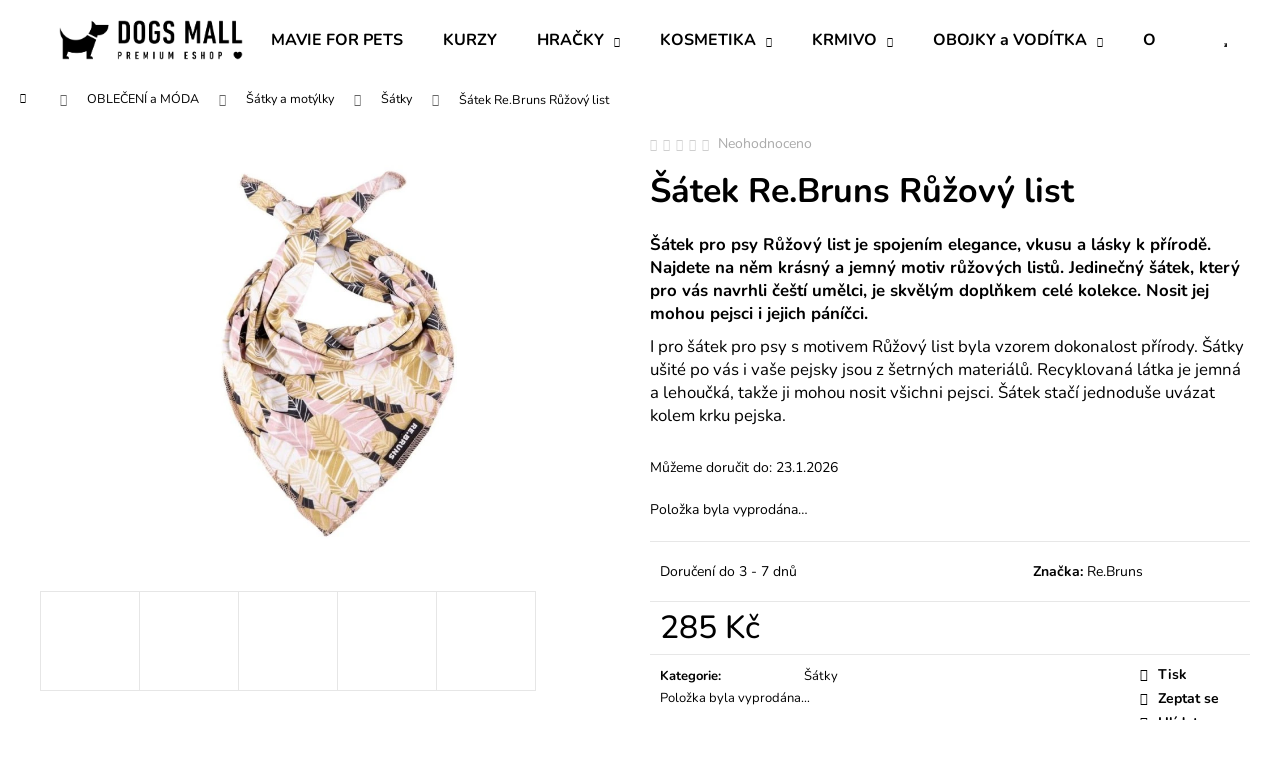

--- FILE ---
content_type: text/html; charset=utf-8
request_url: https://www.dogsmall.cz/satek-re-bruns-ruzovy-list/
body_size: 25509
content:
<!doctype html><html lang="cs" dir="ltr" class="header-background-dark external-fonts-loaded"><head><meta charset="utf-8" /><meta name="viewport" content="width=device-width,initial-scale=1" /><title>Šátek Re.Bruns Růžový list - Dogs Mall</title><link rel="preconnect" href="https://cdn.myshoptet.com" /><link rel="dns-prefetch" href="https://cdn.myshoptet.com" /><link rel="preload" href="https://cdn.myshoptet.com/prj/dist/master/cms/libs/jquery/jquery-1.11.3.min.js" as="script" /><link href="https://cdn.myshoptet.com/prj/dist/master/cms/templates/frontend_templates/shared/css/font-face/nunito.css" rel="stylesheet"><link href="https://cdn.myshoptet.com/prj/dist/master/shop/dist/font-shoptet-12.css.d637f40c301981789c16.css" rel="stylesheet"><script>
dataLayer = [];
dataLayer.push({'shoptet' : {
    "pageId": 998,
    "pageType": "productDetail",
    "currency": "CZK",
    "currencyInfo": {
        "decimalSeparator": ",",
        "exchangeRate": 1,
        "priceDecimalPlaces": 2,
        "symbol": "K\u010d",
        "symbolLeft": 0,
        "thousandSeparator": " "
    },
    "language": "cs",
    "projectId": 394043,
    "product": {
        "id": 932,
        "guid": "e981dd78-d535-11eb-ae33-ecf4bbd76e50",
        "hasVariants": false,
        "codes": [
            {
                "code": 932
            }
        ],
        "code": "932",
        "name": "\u0160\u00e1tek Re.Bruns R\u016f\u017eov\u00fd list",
        "appendix": "",
        "weight": 0,
        "manufacturer": "Re.Bruns",
        "manufacturerGuid": "1EF5333B39E860F6BCC6DA0BA3DED3EE",
        "currentCategory": "OBLE\u010cEN\u00cd a M\u00d3DA | \u0160\u00e1tky a mot\u00fdlky | \u0160\u00e1tky",
        "currentCategoryGuid": "2f0e3b5f-d57f-11eb-ac23-ac1f6b0076ec",
        "defaultCategory": "OBLE\u010cEN\u00cd a M\u00d3DA | \u0160\u00e1tky a mot\u00fdlky | \u0160\u00e1tky",
        "defaultCategoryGuid": "2f0e3b5f-d57f-11eb-ac23-ac1f6b0076ec",
        "currency": "CZK",
        "priceWithVat": 285
    },
    "stocks": [
        {
            "id": 1,
            "title": "Dogs Club",
            "isDeliveryPoint": 1,
            "visibleOnEshop": 1
        },
        {
            "id": "ext",
            "title": "Sklad",
            "isDeliveryPoint": 0,
            "visibleOnEshop": 1
        }
    ],
    "cartInfo": {
        "id": null,
        "freeShipping": false,
        "freeShippingFrom": 1900,
        "leftToFreeGift": {
            "formattedPrice": "0 K\u010d",
            "priceLeft": 0
        },
        "freeGift": false,
        "leftToFreeShipping": {
            "priceLeft": 1900,
            "dependOnRegion": 0,
            "formattedPrice": "1 900 K\u010d"
        },
        "discountCoupon": [],
        "getNoBillingShippingPrice": {
            "withoutVat": 0,
            "vat": 0,
            "withVat": 0
        },
        "cartItems": [],
        "taxMode": "ORDINARY"
    },
    "cart": [],
    "customer": {
        "priceRatio": 1,
        "priceListId": 1,
        "groupId": null,
        "registered": false,
        "mainAccount": false
    }
}});
</script>
<meta property="og:type" content="website"><meta property="og:site_name" content="dogsmall.cz"><meta property="og:url" content="https://www.dogsmall.cz/satek-re-bruns-ruzovy-list/"><meta property="og:title" content="Šátek Re.Bruns Růžový list - Dogs Mall"><meta name="author" content="Dogs Mall"><meta name="web_author" content="Shoptet.cz"><meta name="dcterms.rightsHolder" content="www.dogsmall.cz"><meta name="robots" content="index,follow"><meta property="og:image" content="https://cdn.myshoptet.com/usr/www.dogsmall.cz/user/shop/big/932-1_satek-re-bruns-ruzovy-list.jpg?60d4fe58"><meta property="og:description" content="Šátek Re.Bruns Růžový list. 



Šátek pro psy Růžový list je spojením elegance, vkusu a lásky k přírodě. Najdete na něm krásný a jemný motiv růžových listů. Jedinečný šátek, který pro vás navrhli čeští umělci, je skvělým doplňkem celé kolekce. Nosit jej mohou pejsci i jejich páníčci.
I pro šátek pro psy s motivem…"><meta name="description" content="Šátek Re.Bruns Růžový list. 



Šátek pro psy Růžový list je spojením elegance, vkusu a lásky k přírodě. Najdete na něm krásný a jemný motiv růžových listů. Jedinečný šátek, který pro vás navrhli čeští umělci, je skvělým doplňkem celé kolekce. Nosit jej mohou pejsci i jejich páníčci.
I pro šátek pro psy s motivem…"><meta name="google-site-verification" content='<meta name="google-site-verification" content="k-CbN3EEWyvo3XcXfS1rF_Ofqof-WwJA_oaIjbJBotQ" />'><meta property="product:price:amount" content="285"><meta property="product:price:currency" content="CZK"><style>:root {--color-primary: #000000;--color-primary-h: 0;--color-primary-s: 0%;--color-primary-l: 0%;--color-primary-hover: #656565;--color-primary-hover-h: 0;--color-primary-hover-s: 0%;--color-primary-hover-l: 40%;--color-secondary: #343434;--color-secondary-h: 0;--color-secondary-s: 0%;--color-secondary-l: 20%;--color-secondary-hover: #343434;--color-secondary-hover-h: 0;--color-secondary-hover-s: 0%;--color-secondary-hover-l: 20%;--color-tertiary: #E2E2E2;--color-tertiary-h: 0;--color-tertiary-s: 0%;--color-tertiary-l: 89%;--color-tertiary-hover: #E2E2E2;--color-tertiary-hover-h: 0;--color-tertiary-hover-s: 0%;--color-tertiary-hover-l: 89%;--color-header-background: #000000;--template-font: "Nunito";--template-headings-font: "Nunito";--header-background-url: url("[data-uri]");--cookies-notice-background: #1A1937;--cookies-notice-color: #F8FAFB;--cookies-notice-button-hover: #f5f5f5;--cookies-notice-link-hover: #27263f;--templates-update-management-preview-mode-content: "Náhled aktualizací šablony je aktivní pro váš prohlížeč."}</style>
    
    <link href="https://cdn.myshoptet.com/prj/dist/master/shop/dist/main-12.less.cbeb3006c3de8c1b385d.css" rel="stylesheet" />
        
    <script>var shoptet = shoptet || {};</script>
    <script src="https://cdn.myshoptet.com/prj/dist/master/shop/dist/main-3g-header.js.05f199e7fd2450312de2.js"></script>
<!-- User include --><!-- project html code header -->
<!-- Google Tag Manager -->
<script>(function(w,d,s,l,i){w[l]=w[l]||[];w[l].push({'gtm.start':
new Date().getTime(),event:'gtm.js'});var f=d.getElementsByTagName(s)[0],
j=d.createElement(s),dl=l!='dataLayer'?'&l='+l:'';j.async=true;j.src=
'https://www.googletagmanager.com/gtm.js?id='+i+dl;f.parentNode.insertBefore(j,f);
})(window,document,'script','dataLayer','GTM-WHM2P4M');</script>
<!-- End Google Tag Manager -->
<meta name="google-site-verification" content="lb54Y_J2qXohI6wESafEerosPMqvynuNbYn8ugD3MOo" />

<meta name="google-site-verification" content="k-CbN3EEWyvo3XcXfS1rF_Ofqof-WwJA_oaIjbJBotQ" />

<style>
@media (min-width: 992px) {
    .navigation-in { background-color: white; }

    .navigation-in>ul>li>a,
    .navigation-in>ul>li>a:active,
    .navigation-in>ul>li>a:hover {
        color: #000000 !important;
        background-color: white !important;
        }

    #header {
        color: #000000;
        border-color: #ffffff;
        background-color: #ffffff;
        }

    .navigation-buttons a[data-target="search"],
    .navigation-buttons a[data-target="search"]:hover {
        color: #000000 !important;
        background-color: white;
        }

    .navigation-buttons a[data-target="login"],
    .navigation-buttons a[data-target="login"]:hover {
        color: #000000 !important;
        background-color: white;
        }

    .navigation-buttons a[data-target="cart"] {
        color: #000000 !important;
        background-color: transparent;
        }

    .navigation-in ul.menu-level-2 a { color: #000000 !important; }

    .navigation-in ul.menu-level-2 li {
        color: #000000 !important;
        background: white !important;
        border-top-color: white !important;
        border: 1px solid white !important;
        }

     .navigation-in ul.menu-level-2 {
        color: #000000 !important;
        background-color: black !important;
        }

    .site-name {
        color: #000000 !important;
        background-color: white !important;
        }

    .motto {
        color: #000000 !important;
        background-color: white !important;
        }

    .text-logo {
        color: #000000 !important;
        background-color: white !important;
        }
    }

@media (min-width: 992px) {
    .menu-helper>span {
        border-color: #e6e6e6;
        color: #000;
        background-color: transparent;
        }
    .menu-helper>ul { background-color: white !important; }
    .menu-helper > ul > li a { color: #000000 !important; }
    }

@media (max-width: 991px) {
    #header .site-name a {
        color: #000000;
        }

    .navigation-buttons a[data-target="navigation"] {
        color: #000000;
        background-color: #ffffff;
        }

    #header {
        border-color: #e6e6e6;
        color: #fff;
        background-color: #ffffff;
        background-image: none;
        }

    .navigation-buttons a[data-target="search"] {
        color: #000000;
        background-color: #ffffff;
        }

    .navigation-buttons a[data-target="login"] {
        color: #000000;
        background-color: #ffffff;
        }

    .navigation-buttons a[data-target="cart"] {
        color: #000000;
        background-color: transparent;
        }
    }

.navigation-in ul li:hover,
.menu-helper ul li:hover,
.navigation-in ul li,
.menu-helper ul li { background: white !important; }

.container.footer-newsletter {
display: none;
}
</style>
<!-- /User include --><link rel="shortcut icon" href="/favicon.ico" type="image/x-icon" /><link rel="canonical" href="https://www.dogsmall.cz/satek-re-bruns-ruzovy-list/" />    <!-- Global site tag (gtag.js) - Google Analytics -->
    <script async src="https://www.googletagmanager.com/gtag/js?id=UA-187656646-2"></script>
    <script>
        
        window.dataLayer = window.dataLayer || [];
        function gtag(){dataLayer.push(arguments);}
        

        
        gtag('js', new Date());

                gtag('config', 'UA-187656646-2', { 'groups': "UA" });
        
        
                gtag('config', 'AW-441420321');
        
        
        
        
        
        
                gtag('set', 'currency', 'CZK');

        gtag('event', 'view_item', {
            "send_to": "UA",
            "items": [
                {
                    "id": "932",
                    "name": "\u0160\u00e1tek Re.Bruns R\u016f\u017eov\u00fd list",
                    "category": "OBLE\u010cEN\u00cd a M\u00d3DA \/ \u0160\u00e1tky a mot\u00fdlky \/ \u0160\u00e1tky",
                                        "brand": "Re.Bruns",
                                                            "price": 235.54
                }
            ]
        });
        
        
        
        
        
        
        
        
        
        
        
        
        document.addEventListener('DOMContentLoaded', function() {
            if (typeof shoptet.tracking !== 'undefined') {
                for (var id in shoptet.tracking.bannersList) {
                    gtag('event', 'view_promotion', {
                        "send_to": "UA",
                        "promotions": [
                            {
                                "id": shoptet.tracking.bannersList[id].id,
                                "name": shoptet.tracking.bannersList[id].name,
                                "position": shoptet.tracking.bannersList[id].position
                            }
                        ]
                    });
                }
            }

            shoptet.consent.onAccept(function(agreements) {
                if (agreements.length !== 0) {
                    console.debug('gtag consent accept');
                    var gtagConsentPayload =  {
                        'ad_storage': agreements.includes(shoptet.config.cookiesConsentOptPersonalisation)
                            ? 'granted' : 'denied',
                        'analytics_storage': agreements.includes(shoptet.config.cookiesConsentOptAnalytics)
                            ? 'granted' : 'denied',
                                                                                                'ad_user_data': agreements.includes(shoptet.config.cookiesConsentOptPersonalisation)
                            ? 'granted' : 'denied',
                        'ad_personalization': agreements.includes(shoptet.config.cookiesConsentOptPersonalisation)
                            ? 'granted' : 'denied',
                        };
                    console.debug('update consent data', gtagConsentPayload);
                    gtag('consent', 'update', gtagConsentPayload);
                    dataLayer.push(
                        { 'event': 'update_consent' }
                    );
                }
            });
        });
    </script>
<script>
    (function(t, r, a, c, k, i, n, g) { t['ROIDataObject'] = k;
    t[k]=t[k]||function(){ (t[k].q=t[k].q||[]).push(arguments) },t[k].c=i;n=r.createElement(a),
    g=r.getElementsByTagName(a)[0];n.async=1;n.src=c;g.parentNode.insertBefore(n,g)
    })(window, document, 'script', '//www.heureka.cz/ocm/sdk.js?source=shoptet&version=2&page=product_detail', 'heureka', 'cz');

    heureka('set_user_consent', 1);
</script>
</head><body class="desktop id-998 in-satky template-12 type-product type-detail one-column-body columns-3 ums_forms_redesign--off ums_a11y_category_page--on ums_discussion_rating_forms--off ums_flags_display_unification--on ums_a11y_login--on mobile-header-version-0"><noscript>
    <style>
        #header {
            padding-top: 0;
            position: relative !important;
            top: 0;
        }
        .header-navigation {
            position: relative !important;
        }
        .overall-wrapper {
            margin: 0 !important;
        }
        body:not(.ready) {
            visibility: visible !important;
        }
    </style>
    <div class="no-javascript">
        <div class="no-javascript__title">Musíte změnit nastavení vašeho prohlížeče</div>
        <div class="no-javascript__text">Podívejte se na: <a href="https://www.google.com/support/bin/answer.py?answer=23852">Jak povolit JavaScript ve vašem prohlížeči</a>.</div>
        <div class="no-javascript__text">Pokud používáte software na blokování reklam, může být nutné povolit JavaScript z této stránky.</div>
        <div class="no-javascript__text">Děkujeme.</div>
    </div>
</noscript>

        <div id="fb-root"></div>
        <script>
            window.fbAsyncInit = function() {
                FB.init({
//                    appId            : 'your-app-id',
                    autoLogAppEvents : true,
                    xfbml            : true,
                    version          : 'v19.0'
                });
            };
        </script>
        <script async defer crossorigin="anonymous" src="https://connect.facebook.net/cs_CZ/sdk.js"></script><a href="#content" class="skip-link sr-only">Přejít na obsah</a><div class="overall-wrapper">
    <div class="user-action">
                        <dialog id="login" class="dialog dialog--modal dialog--fullscreen js-dialog--modal" aria-labelledby="loginHeading">
        <div class="dialog__close dialog__close--arrow">
                        <button type="button" class="btn toggle-window-arr" data-dialog-close data-testid="backToShop">Zpět <span>do obchodu</span></button>
            </div>
        <div class="dialog__wrapper">
            <div class="dialog__content dialog__content--form">
                <div class="dialog__header">
                    <h2 id="loginHeading" class="dialog__heading dialog__heading--login">Přihlášení k vašemu účtu</h2>
                </div>
                <div id="customerLogin" class="dialog__body">
                    <form action="/action/Customer/Login/" method="post" id="formLoginIncluded" class="csrf-enabled formLogin" data-testid="formLogin"><input type="hidden" name="referer" value="" /><div class="form-group"><div class="input-wrapper email js-validated-element-wrapper no-label"><input type="email" name="email" class="form-control" autofocus placeholder="E-mailová adresa (např. jan@novak.cz)" data-testid="inputEmail" autocomplete="email" required /></div></div><div class="form-group"><div class="input-wrapper password js-validated-element-wrapper no-label"><input type="password" name="password" class="form-control" placeholder="Heslo" data-testid="inputPassword" autocomplete="current-password" required /><span class="no-display">Nemůžete vyplnit toto pole</span><input type="text" name="surname" value="" class="no-display" /></div></div><div class="form-group"><div class="login-wrapper"><button type="submit" class="btn btn-secondary btn-text btn-login" data-testid="buttonSubmit">Přihlásit se</button><div class="password-helper"><a href="/registrace/" data-testid="signup" rel="nofollow">Nová registrace</a><a href="/klient/zapomenute-heslo/" rel="nofollow">Zapomenuté heslo</a></div></div></div></form>
                </div>
            </div>
        </div>
    </dialog>
            </div>
<header id="header"><div class="container navigation-wrapper"><div class="site-name"><a href="/" data-testid="linkWebsiteLogo"><img src="https://cdn.myshoptet.com/usr/www.dogsmall.cz/user/logos/logo-01_(3).png" alt="Dogs Mall" fetchpriority="low" /></a></div><nav id="navigation" aria-label="Hlavní menu" data-collapsible="true"><div class="navigation-in menu"><ul class="menu-level-1" role="menubar" data-testid="headerMenuItems"><li class="menu-item-1187" role="none"><a href="/mavieforpets/" data-testid="headerMenuItem" role="menuitem" aria-expanded="false"><b>MAVIE FOR PETS</b></a></li>
<li class="menu-item-1175" role="none"><a href="/kurzy/" data-testid="headerMenuItem" role="menuitem" aria-expanded="false"><b>KURZY</b></a></li>
<li class="menu-item-696 ext" role="none"><a href="/hracky/" data-testid="headerMenuItem" role="menuitem" aria-haspopup="true" aria-expanded="false"><b>HRAČKY</b><span class="submenu-arrow"></span></a><ul class="menu-level-2" aria-label="HRAČKY" tabindex="-1" role="menu"><li class="menu-item-1019" role="none"><a href="/plysove-hracky/" data-image="https://cdn.myshoptet.com/usr/www.dogsmall.cz/user/categories/thumb/taxi.png" data-testid="headerMenuItem" role="menuitem"><span>Plyšové hračky</span></a>
                        </li><li class="menu-item-1025" role="none"><a href="/k-jidlu/" data-image="https://cdn.myshoptet.com/usr/www.dogsmall.cz/user/categories/thumb/ht_visacka_l.jpg" data-testid="headerMenuItem" role="menuitem"><span>Hračky k jídlu</span></a>
                        </li></ul></li>
<li class="menu-item-693 ext" role="none"><a href="/kosmetika/" data-testid="headerMenuItem" role="menuitem" aria-haspopup="true" aria-expanded="false"><b>KOSMETIKA</b><span class="submenu-arrow"></span></a><ul class="menu-level-2" aria-label="KOSMETIKA" tabindex="-1" role="menu"><li class="menu-item-705" role="none"><a href="/sampony/" data-image="https://cdn.myshoptet.com/usr/www.dogsmall.cz/user/categories/thumb/ikonky.png" data-testid="headerMenuItem" role="menuitem"><span>Šampony</span></a>
                        </li><li class="menu-item-711" role="none"><a href="/kondicionery/" data-image="https://cdn.myshoptet.com/usr/www.dogsmall.cz/user/categories/thumb/ikonky2.png" data-testid="headerMenuItem" role="menuitem"><span>Kondicionéry a masky</span></a>
                        </li><li class="menu-item-714" role="none"><a href="/pece-o-tlapky-a-cumacky/" data-image="https://cdn.myshoptet.com/usr/www.dogsmall.cz/user/categories/thumb/ikonky3.png" data-testid="headerMenuItem" role="menuitem"><span>Tlapky, čumáčky, vrásky a kůže</span></a>
                        </li><li class="menu-item-708" role="none"><a href="/spreje-na-rozcesavani/" data-image="https://cdn.myshoptet.com/usr/www.dogsmall.cz/user/categories/thumb/ikonky4.png" data-testid="headerMenuItem" role="menuitem"><span>Spreje na rozčesávání</span></a>
                        </li></ul></li>
<li class="menu-item-902 ext" role="none"><a href="/krmivo/" data-testid="headerMenuItem" role="menuitem" aria-haspopup="true" aria-expanded="false"><b>KRMIVO</b><span class="submenu-arrow"></span></a><ul class="menu-level-2" aria-label="KRMIVO" tabindex="-1" role="menu"><li class="menu-item-1013" role="none"><a href="/pamlsky/" data-image="https://cdn.myshoptet.com/usr/www.dogsmall.cz/user/categories/thumb/ht_visacka_l.jpg" data-testid="headerMenuItem" role="menuitem"><span>Pamlsky</span></a>
                        </li></ul></li>
<li class="menu-item-785 ext" role="none"><a href="/obojkyvoditka/" data-testid="headerMenuItem" role="menuitem" aria-haspopup="true" aria-expanded="false"><b>OBOJKY a VODÍTKA</b><span class="submenu-arrow"></span></a><ul class="menu-level-2" aria-label="OBOJKY a VODÍTKA" tabindex="-1" role="menu"><li class="menu-item-791" role="none"><a href="/obojky/" data-image="https://cdn.myshoptet.com/usr/www.dogsmall.cz/user/categories/thumb/obojek-duo-jaguar-1.jpg" data-testid="headerMenuItem" role="menuitem"><span>Obojky</span></a>
                        </li><li class="menu-item-794" role="none"><a href="/voditka/" data-image="https://cdn.myshoptet.com/usr/www.dogsmall.cz/user/categories/thumb/voditko-duo-jaguar-1.jpg" data-testid="headerMenuItem" role="menuitem"><span>Vodítka</span></a>
                        </li><li class="menu-item-797" role="none"><a href="/postroje/" data-image="https://cdn.myshoptet.com/usr/www.dogsmall.cz/user/categories/thumb/hharness-jaguar_(1).jpg" data-testid="headerMenuItem" role="menuitem"><span>Postroje</span></a>
                        </li><li class="menu-item-1181" role="none"><a href="/psi-znamky/" data-image="https://cdn.myshoptet.com/usr/www.dogsmall.cz/user/categories/thumb/213-1_psi-znamka-kosticka--swarovski-crystal-bila.png" data-testid="headerMenuItem" role="menuitem"><span>Psí známky</span></a>
                        </li><li class="menu-item-800" role="none"><a href="/pouzdra/" data-image="https://cdn.myshoptet.com/usr/www.dogsmall.cz/user/categories/thumb/poebags-jaguar.jpg" data-testid="headerMenuItem" role="menuitem"><span>Pouzdra na sáčky a sáčky</span></a>
                        </li></ul></li>
<li class="menu-item-1118 ext" role="none"><a href="/obleceni/" data-testid="headerMenuItem" role="menuitem" aria-haspopup="true" aria-expanded="false"><b>OBLEČENÍ a MÓDA</b><span class="submenu-arrow"></span></a><ul class="menu-level-2" aria-label="OBLEČENÍ a MÓDA" tabindex="-1" role="menu"><li class="menu-item-1085" role="none"><a href="/oblecky/" data-testid="headerMenuItem" role="menuitem"><span>Oblečky</span></a>
                        </li><li class="menu-item-959" role="none"><a href="/satky-a-motylci/" data-image="https://cdn.myshoptet.com/usr/www.dogsmall.cz/user/categories/thumb/motylek.png" data-testid="headerMenuItem" role="menuitem"><span>Šátky a motýlky</span></a>
                        </li><li class="menu-item-986" role="none"><a href="/haraci-kalhotky/" data-image="https://cdn.myshoptet.com/usr/www.dogsmall.cz/user/categories/thumb/1748_kalhotky-pro-fenku-bergen.jpg" data-testid="headerMenuItem" role="menuitem"><span>Hárací kalhotky</span></a>
                        </li></ul></li>
<li class="menu-item-878 ext" role="none"><a href="/zdravi/" data-testid="headerMenuItem" role="menuitem" aria-haspopup="true" aria-expanded="false"><b>ZDRAVÍ</b><span class="submenu-arrow"></span></a><ul class="menu-level-2" aria-label="ZDRAVÍ" tabindex="-1" role="menu"><li class="menu-item-914" role="none"><a href="/alergie/" data-image="https://cdn.myshoptet.com/usr/www.dogsmall.cz/user/categories/thumb/2e2401f6-4db4-442d-8f2f-6c116c6d49cc.png" data-testid="headerMenuItem" role="menuitem"><span>Alergie</span></a>
                        </li><li class="menu-item-929" role="none"><a href="/imunita/" data-image="https://cdn.myshoptet.com/usr/www.dogsmall.cz/user/categories/thumb/ikonky2.jpg" data-testid="headerMenuItem" role="menuitem"><span>Imunita</span></a>
                        </li><li class="menu-item-932" role="none"><a href="/jatra/" data-image="https://cdn.myshoptet.com/usr/www.dogsmall.cz/user/categories/thumb/217794ce-b849-4e00-a826-1758a6351593.png" data-testid="headerMenuItem" role="menuitem"><span>Játra, žaludek, zažívání</span></a>
                        </li><li class="menu-item-896" role="none"><a href="/klistata-paraziti/" data-image="https://cdn.myshoptet.com/usr/www.dogsmall.cz/user/categories/thumb/0b887151-1515-47f4-8a17-e948125d2c7b.png" data-testid="headerMenuItem" role="menuitem"><span>Klíšťata &amp; paraziti</span></a>
                        </li><li class="menu-item-920" role="none"><a href="/klouby-a-chrupavky/" data-image="https://cdn.myshoptet.com/usr/www.dogsmall.cz/user/categories/thumb/ikonky.jpg" data-testid="headerMenuItem" role="menuitem"><span>Klouby &amp; chrupavky</span></a>
                        </li><li class="menu-item-881" role="none"><a href="/ouska/" data-image="https://cdn.myshoptet.com/usr/www.dogsmall.cz/user/categories/thumb/c6cafc04-74c5-46ce-b418-6401e7dafc01.png" data-testid="headerMenuItem" role="menuitem"><span>Ouška</span></a>
                        </li><li class="menu-item-884" role="none"><a href="/oci/" data-image="https://cdn.myshoptet.com/usr/www.dogsmall.cz/user/categories/thumb/12de48a9-2b78-429e-8a21-cfbd1387c04b.png" data-testid="headerMenuItem" role="menuitem"><span>Oči</span></a>
                        </li><li class="menu-item-890" role="none"><a href="/psychika-chovani/" data-image="https://cdn.myshoptet.com/usr/www.dogsmall.cz/user/categories/thumb/53cd5c17-57ee-4719-ae9e-8fa1e8117d2f.png" data-testid="headerMenuItem" role="menuitem"><span>Psychika &amp; chování</span></a>
                        </li><li class="menu-item-923" role="none"><a href="/srst/" data-image="https://cdn.myshoptet.com/usr/www.dogsmall.cz/user/categories/thumb/ikonky3.jpg" data-testid="headerMenuItem" role="menuitem"><span>Srst</span></a>
                        </li><li class="menu-item-887" role="none"><a href="/zoubky/" data-image="https://cdn.myshoptet.com/usr/www.dogsmall.cz/user/categories/thumb/fcf4b594-20cb-4109-aa14-69caf97dd275.png" data-testid="headerMenuItem" role="menuitem"><span>Zoubky &amp; dásně</span></a>
                        </li></ul></li>
<li class="menu-item-839 ext" role="none"><a href="/darkove-poukazy/" data-testid="headerMenuItem" role="menuitem" aria-haspopup="true" aria-expanded="false"><b>DÁRKOVÉ POUKAZY</b><span class="submenu-arrow"></span></a><ul class="menu-level-2" aria-label="DÁRKOVÉ POUKAZY" tabindex="-1" role="menu"><li class="menu-item-1052" role="none"><a href="/dogs-club-brno/" data-image="https://cdn.myshoptet.com/usr/www.dogsmall.cz/user/categories/thumb/tady.jpeg" data-testid="headerMenuItem" role="menuitem"><span>Brno</span></a>
                        </li><li class="menu-item-1055" role="none"><a href="/dogs-club-praha/" data-image="https://cdn.myshoptet.com/usr/www.dogsmall.cz/user/categories/thumb/tady-1.jpeg" data-testid="headerMenuItem" role="menuitem"><span>Praha</span></a>
                        </li></ul></li>
<li class="menu-item-29" role="none"><a href="/kontakty/" data-testid="headerMenuItem" role="menuitem" aria-expanded="false"><b>KONTAKT</b></a></li>
</ul></div><span class="navigation-close"></span></nav><div class="menu-helper" data-testid="hamburgerMenu"><span>Více</span></div>

    <div class="navigation-buttons">
                <a href="#" class="toggle-window" data-target="search" data-testid="linkSearchIcon"><span class="sr-only">Hledat</span></a>
                    
        <button class="top-nav-button top-nav-button-login" type="button" data-dialog-id="login" aria-haspopup="dialog" aria-controls="login" data-testid="signin">
            <span class="sr-only">Přihlášení</span>
        </button>
                    <a href="/kosik/" class="toggle-window cart-count" data-target="cart" data-testid="headerCart" rel="nofollow" aria-haspopup="dialog" aria-expanded="false" aria-controls="cart-widget"><span class="sr-only">Nákupní košík</span></a>
        <a href="#" class="toggle-window" data-target="navigation" data-testid="hamburgerMenu"><span class="sr-only">Menu</span></a>
    </div>

</div></header><!-- / header -->


<div id="content-wrapper" class="container_resetted content-wrapper">
    
                                <div class="breadcrumbs navigation-home-icon-wrapper" itemscope itemtype="https://schema.org/BreadcrumbList">
                                                                            <span id="navigation-first" data-basetitle="Dogs Mall" itemprop="itemListElement" itemscope itemtype="https://schema.org/ListItem">
                <a href="/" itemprop="item" class="navigation-home-icon"><span class="sr-only" itemprop="name">Domů</span></a>
                <span class="navigation-bullet">/</span>
                <meta itemprop="position" content="1" />
            </span>
                                <span id="navigation-1" itemprop="itemListElement" itemscope itemtype="https://schema.org/ListItem">
                <a href="/obleceni/" itemprop="item" data-testid="breadcrumbsSecondLevel"><span itemprop="name">OBLEČENÍ a MÓDA</span></a>
                <span class="navigation-bullet">/</span>
                <meta itemprop="position" content="2" />
            </span>
                                <span id="navigation-2" itemprop="itemListElement" itemscope itemtype="https://schema.org/ListItem">
                <a href="/satky-a-motylci/" itemprop="item" data-testid="breadcrumbsSecondLevel"><span itemprop="name">Šátky a motýlky</span></a>
                <span class="navigation-bullet">/</span>
                <meta itemprop="position" content="3" />
            </span>
                                <span id="navigation-3" itemprop="itemListElement" itemscope itemtype="https://schema.org/ListItem">
                <a href="/satky/" itemprop="item" data-testid="breadcrumbsSecondLevel"><span itemprop="name">Šátky</span></a>
                <span class="navigation-bullet">/</span>
                <meta itemprop="position" content="4" />
            </span>
                                            <span id="navigation-4" itemprop="itemListElement" itemscope itemtype="https://schema.org/ListItem" data-testid="breadcrumbsLastLevel">
                <meta itemprop="item" content="https://www.dogsmall.cz/satek-re-bruns-ruzovy-list/" />
                <meta itemprop="position" content="5" />
                <span itemprop="name" data-title="Šátek Re.Bruns Růžový list">Šátek Re.Bruns Růžový list <span class="appendix"></span></span>
            </span>
            </div>
            
    <div class="content-wrapper-in">
                <main id="content" class="content wide">
                            
<div class="p-detail" itemscope itemtype="https://schema.org/Product">

    
    <meta itemprop="name" content="Šátek Re.Bruns Růžový list" />
    <meta itemprop="category" content="Úvodní stránka &gt; OBLEČENÍ a MÓDA &gt; Šátky a motýlky &gt; Šátky &gt; Šátek Re.Bruns Růžový list" />
    <meta itemprop="url" content="https://www.dogsmall.cz/satek-re-bruns-ruzovy-list/" />
    <meta itemprop="image" content="https://cdn.myshoptet.com/usr/www.dogsmall.cz/user/shop/big/932-1_satek-re-bruns-ruzovy-list.jpg?60d4fe58" />
            <meta itemprop="description" content="



Šátek pro psy Růžový list je spojením elegance, vkusu a lásky k přírodě. Najdete na něm krásný a jemný motiv růžových listů. Jedinečný šátek, který pro vás navrhli čeští umělci, je skvělým doplňkem celé kolekce. Nosit jej mohou pejsci i jejich páníčci.
I pro šátek pro psy s motivem Růžový list byla vzorem dokonalost přírody. Šátky ušité po vás i vaše pejsky jsou z šetrných materiálů. Recyklovaná látka je jemná a lehoučká, takže ji mohou nosit všichni pejsci. Šátek stačí jednoduše uvázat kolem krku pejska." />
                <span class="js-hidden" itemprop="manufacturer" itemscope itemtype="https://schema.org/Organization">
            <meta itemprop="name" content="Re.Bruns" />
        </span>
        <span class="js-hidden" itemprop="brand" itemscope itemtype="https://schema.org/Brand">
            <meta itemprop="name" content="Re.Bruns" />
        </span>
                                        
        <div class="p-detail-inner">

        <div class="p-data-wrapper">
            <div class="p-detail-inner-header">
                            <div class="stars-wrapper">
            
<span class="stars star-list">
                                                <span class="star star-off show-tooltip is-active productRatingAction" data-productid="932" data-score="1" title="    Hodnocení:
            Neohodnoceno    "></span>
                    
                                                <span class="star star-off show-tooltip is-active productRatingAction" data-productid="932" data-score="2" title="    Hodnocení:
            Neohodnoceno    "></span>
                    
                                                <span class="star star-off show-tooltip is-active productRatingAction" data-productid="932" data-score="3" title="    Hodnocení:
            Neohodnoceno    "></span>
                    
                                                <span class="star star-off show-tooltip is-active productRatingAction" data-productid="932" data-score="4" title="    Hodnocení:
            Neohodnoceno    "></span>
                    
                                                <span class="star star-off show-tooltip is-active productRatingAction" data-productid="932" data-score="5" title="    Hodnocení:
            Neohodnoceno    "></span>
                    
    </span>
            <span class="stars-label">
                                Neohodnoceno                    </span>
        </div>
                    <h1>
                      Šátek Re.Bruns Růžový list                </h1>
            </div>

                            <div class="p-short-description" data-testid="productCardShortDescr">
                    <p><meta charset="utf-8" /></p>
<p><meta charset="utf-8" /></p>
<p><meta charset="utf-8" /></p>
<p><meta charset="utf-8" /></p>
<p><strong>Šátek pro psy Růžový list je spojením elegance, vkusu a lásky k přírodě. Najdete na něm krásný a jemný motiv růžových listů. Jedinečný šátek, který pro vás navrhli čeští umělci, je skvělým doplňkem celé kolekce. Nosit jej mohou pejsci i jejich páníčci.</strong></p>
<p>I pro šátek pro psy s motivem Růžový list byla vzorem dokonalost přírody. Šátky ušité po vás i vaše pejsky jsou z šetrných materiálů. Recyklovaná látka je jemná a lehoučká, takže ji mohou nosit všichni pejsci. Šátek stačí jednoduše uvázat kolem krku pejska.</p>
                </div>
            

            <form action="/action/Cart/addCartItem/" method="post" id="product-detail-form" class="pr-action csrf-enabled" data-testid="formProduct">
                <meta itemprop="productID" content="932" /><meta itemprop="identifier" content="e981dd78-d535-11eb-ae33-ecf4bbd76e50" /><meta itemprop="sku" content="932" /><span itemprop="offers" itemscope itemtype="https://schema.org/Offer"><link itemprop="availability" href="https://schema.org/InStock" /><meta itemprop="url" content="https://www.dogsmall.cz/satek-re-bruns-ruzovy-list/" /><meta itemprop="price" content="285.00" /><meta itemprop="priceCurrency" content="CZK" /><link itemprop="itemCondition" href="https://schema.org/NewCondition" /></span><input type="hidden" name="productId" value="932" /><input type="hidden" name="priceId" value="2402" /><input type="hidden" name="language" value="cs" />

                <div class="p-variants-block">
                                    <table class="detail-parameters">
                        <tbody>
                        
                        
                                                                            <tr>
                                <th colspan="2">
                                    <span class="delivery-time-label">Můžeme doručit do:</span>
                                                                <div class="delivery-time" data-testid="deliveryTime">
                <span>
            23.1.2026
        </span>
    </div>
                                                                                </th>
                            </tr>
                                                    <tr class="sold-out">
        <td colspan="2">
            Položka byla vyprodána&hellip;
        </td>
    </tr>
                        </tbody>
                    </table>
                            </div>



            <div class="p-basic-info-block">
                <div class="block">
                                                            

    
    <span class="availability-label" data-testid="labelAvailability">
                    Doručení do 3 - 7 dnů            </span>
    
                                </div>
                <div class="block">
                                                        </div>
                <div class="block">
                                                                <span class="p-manufacturer-label">Značka: </span> <a href="/znacka/re-bruns/" data-testid="productCardBrandName">Re.Bruns</a>
                                    </div>
            </div>

                                        
            <div class="p-to-cart-block">
                            <div class="p-final-price-wrapper">
                                                            <strong class="price-final" data-testid="productCardPrice">
            <span class="price-final-holder">
                285 Kč
    

        </span>
    </strong>
                                            <span class="price-measure">
                    
                        </span>
                    
                </div>
                            <div class="p-add-to-cart-wrapper">
                                                        </div>
            </div>


            </form>

            
            

            <div class="p-param-block">
                <div class="detail-parameters-wrapper">
                    <table class="detail-parameters second">
                        <tr>
    <th>
        <span class="row-header-label">
            Kategorie<span class="row-header-label-colon">:</span>
        </span>
    </th>
    <td>
        <a href="/satky/">Šátky</a>    </td>
</tr>
    <tr class="sold-out">
        <td colspan="2">
            Položka byla vyprodána&hellip;
        </td>
    </tr>
                    </table>
                </div>
                <div class="social-buttons-wrapper">
                    <div class="link-icons watchdog-active" data-testid="productDetailActionIcons">
    <a href="#" class="link-icon print" title="Tisknout produkt"><span>Tisk</span></a>
    <a href="/satek-re-bruns-ruzovy-list:dotaz/" class="link-icon chat" title="Mluvit s prodejcem" rel="nofollow"><span>Zeptat se</span></a>
            <a href="/satek-re-bruns-ruzovy-list:hlidat-cenu/" class="link-icon watchdog" title="Hlídat cenu" rel="nofollow"><span>Hlídat</span></a>
                <a href="#" class="link-icon share js-share-buttons-trigger" title="Sdílet produkt"><span>Sdílet</span></a>
    </div>
                        <div class="social-buttons no-display">
                    <div class="twitter">
                <script>
        window.twttr = (function(d, s, id) {
            var js, fjs = d.getElementsByTagName(s)[0],
                t = window.twttr || {};
            if (d.getElementById(id)) return t;
            js = d.createElement(s);
            js.id = id;
            js.src = "https://platform.twitter.com/widgets.js";
            fjs.parentNode.insertBefore(js, fjs);
            t._e = [];
            t.ready = function(f) {
                t._e.push(f);
            };
            return t;
        }(document, "script", "twitter-wjs"));
        </script>

<a
    href="https://twitter.com/share"
    class="twitter-share-button"
        data-lang="cs"
    data-url="https://www.dogsmall.cz/satek-re-bruns-ruzovy-list/"
>Tweet</a>

            </div>
                    <div class="facebook">
                <div
            data-layout="button_count"
        class="fb-like"
        data-action="like"
        data-show-faces="false"
        data-share="false"
                        data-width="285"
        data-height="26"
    >
</div>

            </div>
                                <div class="close-wrapper">
        <a href="#" class="close-after js-share-buttons-trigger" title="Sdílet produkt">Zavřít</a>
    </div>

            </div>
                </div>
            </div>


                                </div>

        <div class="p-image-wrapper">
            
            <div class="p-image" style="" data-testid="mainImage">
                

<a href="https://cdn.myshoptet.com/usr/www.dogsmall.cz/user/shop/big/932-1_satek-re-bruns-ruzovy-list.jpg?60d4fe58" class="p-main-image cloud-zoom" data-href="https://cdn.myshoptet.com/usr/www.dogsmall.cz/user/shop/orig/932-1_satek-re-bruns-ruzovy-list.jpg?60d4fe58"><img src="https://cdn.myshoptet.com/usr/www.dogsmall.cz/user/shop/big/932-1_satek-re-bruns-ruzovy-list.jpg?60d4fe58" alt="Šátek Re.Bruns Růžový list" width="1024" height="768"  fetchpriority="high" />
</a>                


                

    

            </div>
            <div class="row">
                
    <div class="col-sm-12 p-thumbnails-wrapper">

        <div class="p-thumbnails">

            <div class="p-thumbnails-inner">

                <div>
                                                                                        <a href="https://cdn.myshoptet.com/usr/www.dogsmall.cz/user/shop/big/932-1_satek-re-bruns-ruzovy-list.jpg?60d4fe58" class="p-thumbnail highlighted">
                            <img src="data:image/svg+xml,%3Csvg%20width%3D%22100%22%20height%3D%22100%22%20xmlns%3D%22http%3A%2F%2Fwww.w3.org%2F2000%2Fsvg%22%3E%3C%2Fsvg%3E" alt="Šátek Re.Bruns Růžový list" width="100" height="100"  data-src="https://cdn.myshoptet.com/usr/www.dogsmall.cz/user/shop/related/932-1_satek-re-bruns-ruzovy-list.jpg?60d4fe58" fetchpriority="low" />
                        </a>
                        <a href="https://cdn.myshoptet.com/usr/www.dogsmall.cz/user/shop/big/932-1_satek-re-bruns-ruzovy-list.jpg?60d4fe58" class="cbox-gal" data-gallery="lightbox[gallery]" data-alt="Šátek Re.Bruns Růžový list"></a>
                                                                    <a href="https://cdn.myshoptet.com/usr/www.dogsmall.cz/user/shop/big/932-2_satek-re-bruns-ruzovy-list.jpg?60d4fe58" class="p-thumbnail">
                            <img src="data:image/svg+xml,%3Csvg%20width%3D%22100%22%20height%3D%22100%22%20xmlns%3D%22http%3A%2F%2Fwww.w3.org%2F2000%2Fsvg%22%3E%3C%2Fsvg%3E" alt="Šátek Re.Bruns Růžový list" width="100" height="100"  data-src="https://cdn.myshoptet.com/usr/www.dogsmall.cz/user/shop/related/932-2_satek-re-bruns-ruzovy-list.jpg?60d4fe58" fetchpriority="low" />
                        </a>
                        <a href="https://cdn.myshoptet.com/usr/www.dogsmall.cz/user/shop/big/932-2_satek-re-bruns-ruzovy-list.jpg?60d4fe58" class="cbox-gal" data-gallery="lightbox[gallery]" data-alt="Šátek Re.Bruns Růžový list"></a>
                                                                    <a href="https://cdn.myshoptet.com/usr/www.dogsmall.cz/user/shop/big/932_satek-re-bruns-ruzovy-list.jpg?60d4fe58" class="p-thumbnail">
                            <img src="data:image/svg+xml,%3Csvg%20width%3D%22100%22%20height%3D%22100%22%20xmlns%3D%22http%3A%2F%2Fwww.w3.org%2F2000%2Fsvg%22%3E%3C%2Fsvg%3E" alt="Šátek Re.Bruns Růžový list" width="100" height="100"  data-src="https://cdn.myshoptet.com/usr/www.dogsmall.cz/user/shop/related/932_satek-re-bruns-ruzovy-list.jpg?60d4fe58" fetchpriority="low" />
                        </a>
                        <a href="https://cdn.myshoptet.com/usr/www.dogsmall.cz/user/shop/big/932_satek-re-bruns-ruzovy-list.jpg?60d4fe58" class="cbox-gal" data-gallery="lightbox[gallery]" data-alt="Šátek Re.Bruns Růžový list"></a>
                                                                    <a href="https://cdn.myshoptet.com/usr/www.dogsmall.cz/user/shop/big/932-3_satek-re-bruns-ruzovy-list.jpg?60d4fe58" class="p-thumbnail">
                            <img src="data:image/svg+xml,%3Csvg%20width%3D%22100%22%20height%3D%22100%22%20xmlns%3D%22http%3A%2F%2Fwww.w3.org%2F2000%2Fsvg%22%3E%3C%2Fsvg%3E" alt="Šátek Re.Bruns Růžový list" width="100" height="100"  data-src="https://cdn.myshoptet.com/usr/www.dogsmall.cz/user/shop/related/932-3_satek-re-bruns-ruzovy-list.jpg?60d4fe58" fetchpriority="low" />
                        </a>
                        <a href="https://cdn.myshoptet.com/usr/www.dogsmall.cz/user/shop/big/932-3_satek-re-bruns-ruzovy-list.jpg?60d4fe58" class="cbox-gal" data-gallery="lightbox[gallery]" data-alt="Šátek Re.Bruns Růžový list"></a>
                                                                    <a href="https://cdn.myshoptet.com/usr/www.dogsmall.cz/user/shop/big/932_tabulky-all-decorated.png?60d4fdad" class="p-thumbnail">
                            <img src="data:image/svg+xml,%3Csvg%20width%3D%22100%22%20height%3D%22100%22%20xmlns%3D%22http%3A%2F%2Fwww.w3.org%2F2000%2Fsvg%22%3E%3C%2Fsvg%3E" alt="tabulky all decorated" width="100" height="100"  data-src="https://cdn.myshoptet.com/usr/www.dogsmall.cz/user/shop/related/932_tabulky-all-decorated.png?60d4fdad" fetchpriority="low" />
                        </a>
                        <a href="https://cdn.myshoptet.com/usr/www.dogsmall.cz/user/shop/big/932_tabulky-all-decorated.png?60d4fdad" class="cbox-gal" data-gallery="lightbox[gallery]" data-alt="tabulky all decorated"></a>
                                    </div>

            </div>

            <a href="#" class="thumbnail-prev"></a>
            <a href="#" class="thumbnail-next"></a>

        </div>

    </div>

            </div>

        </div>
    </div>

    <div class="container container--bannersBenefit">
            </div>

        



        
    <div class="shp-tabs-wrapper p-detail-tabs-wrapper">
        <div class="row">
            <div class="col-sm-12 shp-tabs-row responsive-nav">
                <div class="shp-tabs-holder">
    <ul id="p-detail-tabs" class="shp-tabs p-detail-tabs visible-links" role="tablist">
                            <li class="shp-tab active" data-testid="tabDescription">
                <a href="#description" class="shp-tab-link" role="tab" data-toggle="tab">Popis</a>
            </li>
                                                                                                                         <li class="shp-tab" data-testid="tabDiscussion">
                                <a href="#productDiscussion" class="shp-tab-link" role="tab" data-toggle="tab">Diskuze</a>
            </li>
                                        </ul>
</div>
            </div>
            <div class="col-sm-12 ">
                <div id="tab-content" class="tab-content">
                                                                                                            <div id="description" class="tab-pane fade in active" role="tabpanel">
        <div class="description-inner">
            <div class="basic-description">
                
                                    <ul>
<li class="elementor-heading-title elementor-size-default"><span>Jedinečnost Vašeho pejska zaručena.</span></li>
<li class="elementor-heading-title elementor-size-default"><span>Materialy jsou jemne a pejska nijak neomezuji v prirozenem pohybu.</span><br /><span></span></li>
<li class="elementor-heading-title elementor-size-default"><span>Snadno cistitelne a pratelne.</span></li>
<li class="elementor-heading-title elementor-size-default"><span>Vyrobeno v česku a českými švadlenami.</span><br /><span></span></li>
<li class="elementor-heading-title elementor-size-default"><span>Rychleschnouci, prodysne a pejsci se nezapari.</span><br /><span></span></li>
<li class="elementor-heading-title elementor-size-default"><span>Originalni prirodni a cesky design.</span><br /><span></span></li>
<li class="elementor-heading-title elementor-size-default"><span>Kovove materialy spon a karabin - zarucuji dlouhou zivotnost.</span><br /><span></span></li>
<li class="elementor-heading-title elementor-size-default"><span>Ekologicke materialy z certifikovanych recyklovanych latek.</span></li>
</ul>
<p><meta charset="utf-8" /></p>
<p><meta charset="utf-8" /></p>
<p><meta charset="utf-8" /></p>
<p><meta charset="utf-8" /></p>
<p><strong>Když se příroda spojí s jedinečným designem, vznikne něco nádherného. Šátek pro psy i pro páníčky s motivem Růžový list chytí za srdce všechny milovníky krásných psích doplňků a stylového venčení.</strong><span>&nbsp;</span>Originální design z pera českých návrhářů vás dokáže zavát do těch nejkrásnějších společných okamžiků. To vše v sobě skrývá psí šátek s jemným motivem Růžový list, který budou ve své výbavě potřebovat všechny romantické duše.</p>
<p>Stylový šátek z&nbsp;lehoučké prodyšné látky se vzorem růžových listů můžete zkombinovat s&nbsp;dalším vybavením z&nbsp;kolekce, které doprovázejí kovová oka a kvalitní spony v krásné&nbsp;barvě Rose Gold. A když se spolu s pejskem sladíte, například pomocí vodítka, obojku nebo batůžku, bude elegance vaším druhým jménem.</p>
<p>Látku šátků Re.Bruns si zamilujete. Je lehká a barvy na ní vydrží dlouho jako nové. Šátky navíc můžete prát na 40 °C v&nbsp;pračce.</p>
<p><strong>Složení</strong>: 95 % recyklovaný polyester, 5 % bavlna</p>
<p><strong>Ošetření</strong>: Praní na max. 40 °C</p>
<p>Doručení do 7 dnů.&nbsp;</p>
                            </div>
            
        </div>
    </div>
                                                                                                                                                    <div id="productDiscussion" class="tab-pane fade" role="tabpanel" data-testid="areaDiscussion">
        <div id="discussionWrapper" class="discussion-wrapper unveil-wrapper" data-parent-tab="productDiscussion" data-testid="wrapperDiscussion">
                                    
    <div class="discussionContainer js-discussion-container" data-editorid="discussion">
                    <p data-testid="textCommentNotice">Buďte první, kdo napíše příspěvek k této položce. </p>
                                                        <div class="add-comment discussion-form-trigger" data-unveil="discussion-form" aria-expanded="false" aria-controls="discussion-form" role="button">
                <span class="link-like comment-icon" data-testid="buttonAddComment">Přidat komentář</span>
                        </div>
                        <div id="discussion-form" class="discussion-form vote-form js-hidden">
                            <form action="/action/ProductDiscussion/addPost/" method="post" id="formDiscussion" data-testid="formDiscussion">
    <input type="hidden" name="formId" value="9" />
    <input type="hidden" name="discussionEntityId" value="932" />
            <div class="row">
        <div class="form-group col-xs-12 col-sm-6">
            <input type="text" name="fullName" value="" id="fullName" class="form-control" placeholder="Jméno" data-testid="inputUserName"/>
                        <span class="no-display">Nevyplňujte toto pole:</span>
            <input type="text" name="surname" value="" class="no-display" />
        </div>
        <div class="form-group js-validated-element-wrapper no-label col-xs-12 col-sm-6">
            <input type="email" name="email" value="" id="email" class="form-control js-validate-required" placeholder="E-mail" data-testid="inputEmail"/>
        </div>
        <div class="col-xs-12">
            <div class="form-group">
                <input type="text" name="title" id="title" class="form-control" placeholder="Název" data-testid="inputTitle" />
            </div>
            <div class="form-group no-label js-validated-element-wrapper">
                <textarea name="message" id="message" class="form-control js-validate-required" rows="7" placeholder="Komentář" data-testid="inputMessage"></textarea>
            </div>
                                <div class="form-group js-validated-element-wrapper consents consents-first">
            <input
                type="hidden"
                name="consents[]"
                id="discussionConsents37"
                value="37"
                                                        data-special-message="validatorConsent"
                            />
                                        <label for="discussionConsents37" class="whole-width">
                                        Vložením komentáře souhlasíte s <a href="/podminky-ochrany-osobnich-udaju/" target="_blank" rel="noopener noreferrer">podmínkami ochrany osobních údajů</a>
                </label>
                    </div>
                            <fieldset class="box box-sm box-bg-default">
    <h4>Bezpečnostní kontrola</h4>
    <div class="form-group captcha-image">
        <img src="[data-uri]" alt="" data-testid="imageCaptcha" width="150" height="40"  fetchpriority="low" />
    </div>
    <div class="form-group js-validated-element-wrapper smart-label-wrapper">
        <label for="captcha"><span class="required-asterisk">Opište text z obrázku</span></label>
        <input type="text" id="captcha" name="captcha" class="form-control js-validate js-validate-required">
    </div>
</fieldset>
            <div class="form-group">
                <input type="submit" value="Odeslat komentář" class="btn btn-sm btn-primary" data-testid="buttonSendComment" />
            </div>
        </div>
    </div>
</form>

                    </div>
                    </div>

        </div>
    </div>
                                                        </div>
            </div>
        </div>
    </div>
</div>
                    </main>
    </div>
    
            
    
                    <div id="cart-widget" class="content-window cart-window" role="dialog" aria-hidden="true">
                <div class="content-window-in cart-window-in">
                                <button type="button" class="btn toggle-window-arr toggle-window" data-target="cart" data-testid="backToShop" aria-controls="cart-widget">Zpět <span>do obchodu</span></button>
                        <div class="container place-cart-here">
                        <div class="loader-overlay">
                            <div class="loader"></div>
                        </div>
                    </div>
                </div>
            </div>
            <div class="content-window search-window" itemscope itemtype="https://schema.org/WebSite">
                <meta itemprop="headline" content="Šátky"/><meta itemprop="url" content="https://www.dogsmall.cz"/><meta itemprop="text" content="Šátek Re.Bruns Růžový list. Šátek pro psy Růžový list je spojením elegance, vkusu a lásky k přírodě. Najdete na něm krásný a jemný motiv růžových listů. Jedinečný šátek, který pro vás navrhli čeští umělci, je skvělým doplňkem celé kolekce. Nosit jej mohou pejsci i jejich páníčci. I pro šátek pro psy s motivem Růžový..."/>                <div class="content-window-in search-window-in">
                                <button type="button" class="btn toggle-window-arr toggle-window" data-target="search" data-testid="backToShop" aria-controls="cart-widget">Zpět <span>do obchodu</span></button>
                        <div class="container">
                        <div class="search"><h2>Co potřebujete najít?</h2><form action="/action/ProductSearch/prepareString/" method="post"
    id="formSearchForm" class="search-form compact-form js-search-main"
    itemprop="potentialAction" itemscope itemtype="https://schema.org/SearchAction" data-testid="searchForm">
    <fieldset>
        <meta itemprop="target"
            content="https://www.dogsmall.cz/vyhledavani/?string={string}"/>
        <input type="hidden" name="language" value="cs"/>
        
            
<input
    type="search"
    name="string"
        class="query-input form-control search-input js-search-input lg"
    placeholder="Napište, co hledáte"
    autocomplete="off"
    required
    itemprop="query-input"
    aria-label="Vyhledávání"
    data-testid="searchInput"
>
            <button type="submit" class="btn btn-default btn-arrow-right btn-lg" data-testid="searchBtn"><span class="sr-only">Hledat</span></button>
        
    </fieldset>
</form>
<h3>Doporučujeme</h3><div class="recommended-products"><div class="row active"><div class="col-sm-4"><a href="/hracka-pro-psy-sluchatka/" class="recommended-product"><img src="data:image/svg+xml,%3Csvg%20width%3D%22100%22%20height%3D%22100%22%20xmlns%3D%22http%3A%2F%2Fwww.w3.org%2F2000%2Fsvg%22%3E%3C%2Fsvg%3E" alt="sluchatka play" width="100" height="100"  data-src="https://cdn.myshoptet.com/usr/www.dogsmall.cz/user/shop/related/138_sluchatka-play.jpg?5fbdf281" fetchpriority="low" />                        <span class="p-bottom">
                            <strong class="name" data-testid="productCardName">  Bezdrátová sluchátka</strong>

                                                            <strong class="price price-final" data-testid="productCardPrice">350 Kč</strong>
                            
                                                    </span>
</a></div><div class="col-sm-4 active"><a href="/belici-a-rozjasnujici-sampon-pro-psy-yuup-250-ml/" class="recommended-product"><img src="data:image/svg+xml,%3Csvg%20width%3D%22100%22%20height%3D%22100%22%20xmlns%3D%22http%3A%2F%2Fwww.w3.org%2F2000%2Fsvg%22%3E%3C%2Fsvg%3E" alt="beli a rozjasn samp yuup 250 ml he" width="100" height="100"  data-src="https://cdn.myshoptet.com/usr/www.dogsmall.cz/user/shop/related/57_beli-a-rozjasn-samp-yuup-250-ml-he.jpg?5fae24c0" fetchpriority="low" />                        <span class="p-bottom">
                            <strong class="name" data-testid="productCardName">  Bělící a rozjasňující šampon Yuup! 250 ml</strong>

                                                            <strong class="price price-final" data-testid="productCardPrice">235 Kč</strong>
                            
                                                    </span>
</a></div><div class="col-sm-4"><a href="/restrukturalizacni-a-rozcesavaci-kondicioner-pro-psy-yuup-250ml/" class="recommended-product"><img src="data:image/svg+xml,%3Csvg%20width%3D%22100%22%20height%3D%22100%22%20xmlns%3D%22http%3A%2F%2Fwww.w3.org%2F2000%2Fsvg%22%3E%3C%2Fsvg%3E" alt="restr a rozces kond yuup 250mlhe" width="100" height="100"  data-src="https://cdn.myshoptet.com/usr/www.dogsmall.cz/user/shop/related/75_restr-a-rozces-kond-yuup-250mlhe.jpg?5fae2788" fetchpriority="low" />                        <span class="p-bottom">
                            <strong class="name" data-testid="productCardName">  Restrukturalizační a rozčesávací kondicioner Yuup! 250ml</strong>

                                                            <strong class="price price-final" data-testid="productCardPrice">260 Kč</strong>
                            
                                                    </span>
</a></div></div><div class="row"><div class="col-sm-4"><a href="/kurz-psi-groomer-pro-zacatecniky-2-2/" class="recommended-product"><img src="data:image/svg+xml,%3Csvg%20width%3D%22100%22%20height%3D%22100%22%20xmlns%3D%22http%3A%2F%2Fwww.w3.org%2F2000%2Fsvg%22%3E%3C%2Fsvg%3E" alt="MINI KURZ" width="100" height="100"  data-src="https://cdn.myshoptet.com/usr/www.dogsmall.cz/user/shop/related/2084_mini-kurz.png?6527e4ab" fetchpriority="low" />                        <span class="p-bottom">
                            <strong class="name" data-testid="productCardName">  MINI Kurz PSÍ GROOMER pro začátečníky <span class="product-appendix"> Vyberte si termín</span></strong>

                                                            <strong class="price price-final" data-testid="productCardPrice">15 900 Kč</strong>
                            
                                                    </span>
</a></div><div class="col-sm-4"><a href="/elegantni-zateplena-vesta-dogs-club-limited-edition-cervena/" class="recommended-product"><img src="data:image/svg+xml,%3Csvg%20width%3D%22100%22%20height%3D%22100%22%20xmlns%3D%22http%3A%2F%2Fwww.w3.org%2F2000%2Fsvg%22%3E%3C%2Fsvg%3E" alt="červená 4" width="100" height="100"  data-src="https://cdn.myshoptet.com/usr/www.dogsmall.cz/user/shop/related/1907_cervena-4.jpg?61ab5969" fetchpriority="low" />                        <span class="p-bottom">
                            <strong class="name" data-testid="productCardName">  Elegantní zateplená vesta Limited Edition Dogs Club- červená</strong>

                                                            <strong class="price price-final" data-testid="productCardPrice">490 Kč</strong>
                            
                                                    </span>
</a></div></div></div></div>
                    </div>
                </div>
            </div>
            
</div>
        
        
                            <footer id="footer">
                    <h2 class="sr-only">Zápatí</h2>
                    
            <div class="container footer-newsletter">
            <div class="newsletter-header">
                <h4 class="topic"><span>Odebírat newsletter</span></h4>
                <p>Nezmeškejte žádné novinky či slevy! </p>
            </div>
                            <form action="/action/MailForm/subscribeToNewsletters/" method="post" id="formNewsletter" class="subscribe-form compact-form">
    <fieldset>
        <input type="hidden" name="formId" value="2" />
                <span class="no-display">Nevyplňujte toto pole:</span>
        <input type="text" name="surname" class="no-display" />
        <div class="validator-msg-holder js-validated-element-wrapper">
            <input type="email" name="email" class="form-control" placeholder="Vaše e-mailová adresa" required />
        </div>
                                <br />
            <div>
                                    <div class="form-group js-validated-element-wrapper consents consents-first">
            <input
                type="hidden"
                name="consents[]"
                id="newsletterConsents31"
                value="31"
                                                        data-special-message="validatorConsent"
                            />
                                        <label for="newsletterConsents31" class="whole-width">
                                        Vložením e-mailu souhlasíte s <a href="/podminky-ochrany-osobnich-udaju/" target="_blank" rel="noopener noreferrer">podmínkami ochrany osobních údajů</a>
                </label>
                    </div>
                </div>
                <fieldset class="box box-sm box-bg-default">
    <h4>Bezpečnostní kontrola</h4>
    <div class="form-group captcha-image">
        <img src="[data-uri]" alt="" data-testid="imageCaptcha" width="150" height="40"  fetchpriority="low" />
    </div>
    <div class="form-group js-validated-element-wrapper smart-label-wrapper">
        <label for="captcha"><span class="required-asterisk">Opište text z obrázku</span></label>
        <input type="text" id="captcha" name="captcha" class="form-control js-validate js-validate-required">
    </div>
</fieldset>
        <button type="submit" class="btn btn-default btn-arrow-right"><span class="sr-only">Přihlásit se</span></button>
    </fieldset>
</form>

                    </div>
    
                                                                <div class="container footer-rows">
                            
                


<div class="row custom-footer elements-4">
                    
        <div class="custom-footer__contact col-sm-6 col-lg-3">
                                                                                                            <h4><span>Kontakt</span></h4>


    <div class="contact-box no-image" data-testid="contactbox">
                            <strong data-testid="contactboxName">Dogs Club Barber Shop</strong>
        
        <ul>
                            <li>
                    <span class="mail" data-testid="contactboxEmail">
                                                    <a href="mailto:info&#64;dogsmall.cz">info<!---->&#64;<!---->dogsmall.cz</a>
                                            </span>
                </li>
            
                            <li>
                    <span class="tel">
                                                                                <a href="tel:+420723030883" aria-label="Zavolat na +420723030883" data-testid="contactboxPhone">
                                +420 723 030 883
                            </a>
                                            </span>
                </li>
            
                            <li>
                    <span class="cellphone">
                                                    <span data-testid="contactboxCellphone">Plzeňská 114, 150 00 Praha 5</span>
                                            </span>
                </li>
            
            

                
                
                                    <li>
                        <span class="instagram">
                            <a href="https://www.instagram.com/dogsclub.barbershop/" title="Instagram" target="_blank" data-testid="contactboxInstagram">dogsclub.barbershop</a>
                        </span>
                    </li>
                
                
                
                
                
            

        </ul>

    </div>


<script type="application/ld+json">
    {
        "@context" : "https://schema.org",
        "@type" : "Organization",
        "name" : "Dogs Mall",
        "url" : "https://www.dogsmall.cz",
                "employee" : "Dogs Club Barber Shop",
                    "email" : "info@dogsmall.cz",
                            "telephone" : "+420 723 030 883",
                                
                                                                        "sameAs" : ["\", \"\", \"https://www.instagram.com/dogsclub.barbershop/"]
            }
</script>

                                                        </div>
                    
        <div class="custom-footer__articles col-sm-6 col-lg-3">
                                                                                                                        <h4><span>Informace pro vás</span></h4>
    <ul>
                    <li><a href="/obchodni-podminky/">Obchodní podmínky</a></li>
                    <li><a href="/podminky-ochrany-osobnich-udaju/">Podmínky ochrany osobních údajů </a></li>
                    <li><a href="/blog/">Naše značky</a></li>
                    <li><a href="/kontakty/">KONTAKT</a></li>
            </ul>

                                                        </div>
                    
        <div class="custom-footer__onlinePayments col-sm-6 col-lg-3">
                                                                                                            <h4><span>Přijímáme online platby</span></h4>
<p class="text-center">
    <img src="data:image/svg+xml,%3Csvg%20width%3D%22148%22%20height%3D%2234%22%20xmlns%3D%22http%3A%2F%2Fwww.w3.org%2F2000%2Fsvg%22%3E%3C%2Fsvg%3E" alt="Loga kreditních karet" width="148" height="34"  data-src="https://cdn.myshoptet.com/prj/dist/master/cms/img/common/payment_logos/payments.png" fetchpriority="low" />
</p>

                                                        </div>
                    
        <div class="custom-footer__search col-sm-6 col-lg-3">
                                                                                                            <div class="search search-widget" data-testid="searchWidget">
    <h4><span>Vyhledávání</span></h4>
            <form class="search-form compact-form" action="/action/ProductSearch/prepareString/" method="post" id="formSearchFormWidget" data-testid="searchFormWidget">
            <fieldset>
                <input type="hidden" name="language" value="cs" />
                                <input type="search" name="string" id="s-word" class="form-control js-search-input"
                    placeholder="Název produktu..."
                    autocomplete="off"
                    data-testid="searchInput"
                />
                                <button type="submit" class="btn btn-default btn-arrow-right" data-testid="searchBtn"><span class="sr-only">Hledat</span></button>
            </fieldset>
        </form>
    </div>

                                                        </div>
    </div>
                        </div>
                                        
            
                    
                        <div class="container footer-bottom">
                            <span id="signature" style="display: inline-block !important; visibility: visible !important;"><a href="https://www.shoptet.cz/?utm_source=footer&utm_medium=link&utm_campaign=create_by_shoptet" class="image" target="_blank"><img src="data:image/svg+xml,%3Csvg%20width%3D%2217%22%20height%3D%2217%22%20xmlns%3D%22http%3A%2F%2Fwww.w3.org%2F2000%2Fsvg%22%3E%3C%2Fsvg%3E" data-src="https://cdn.myshoptet.com/prj/dist/master/cms/img/common/logo/shoptetLogo.svg" width="17" height="17" alt="Shoptet" class="vam" fetchpriority="low" /></a><a href="https://www.shoptet.cz/?utm_source=footer&utm_medium=link&utm_campaign=create_by_shoptet" class="title" target="_blank">Vytvořil Shoptet</a></span>
                            <span class="copyright" data-testid="textCopyright">
                                Copyright 2026 <strong>Dogs Mall</strong>. Všechna práva vyhrazena.                                                            </span>
                        </div>
                    
                    
                                            
                </footer>
                <!-- / footer -->
                    
        </div>
        <!-- / overall-wrapper -->

                    <script src="https://cdn.myshoptet.com/prj/dist/master/cms/libs/jquery/jquery-1.11.3.min.js"></script>
                <script>var shoptet = shoptet || {};shoptet.abilities = {"about":{"generation":3,"id":"12"},"config":{"category":{"product":{"image_size":"detail"}},"navigation_breakpoint":991,"number_of_active_related_products":4,"product_slider":{"autoplay":false,"autoplay_speed":3000,"loop":true,"navigation":true,"pagination":true,"shadow_size":0}},"elements":{"recapitulation_in_checkout":true},"feature":{"directional_thumbnails":false,"extended_ajax_cart":true,"extended_search_whisperer":false,"fixed_header":false,"images_in_menu":false,"product_slider":false,"simple_ajax_cart":false,"smart_labels":false,"tabs_accordion":false,"tabs_responsive":true,"top_navigation_menu":false,"user_action_fullscreen":true}};shoptet.design = {"template":{"name":"Step","colorVariant":"12-one"},"layout":{"homepage":"catalog4","subPage":"catalog4","productDetail":"catalog3"},"colorScheme":{"conversionColor":"#343434","conversionColorHover":"#343434","color1":"#000000","color2":"#656565","color3":"#E2E2E2","color4":"#E2E2E2"},"fonts":{"heading":"Nunito","text":"Nunito"},"header":{"backgroundImage":"https:\/\/www.dogsmall.czdata:image\/gif;base64,R0lGODlhAQABAIAAAAAAAP\/\/\/yH5BAEAAAAALAAAAAABAAEAAAIBRAA7","image":null,"logo":"https:\/\/www.dogsmall.czuser\/logos\/logo-01_(3).png","color":"#000000"},"background":{"enabled":false,"color":null,"image":null}};shoptet.config = {};shoptet.events = {};shoptet.runtime = {};shoptet.content = shoptet.content || {};shoptet.updates = {};shoptet.messages = [];shoptet.messages['lightboxImg'] = "Obrázek";shoptet.messages['lightboxOf'] = "z";shoptet.messages['more'] = "Více";shoptet.messages['cancel'] = "Zrušit";shoptet.messages['removedItem'] = "Položka byla odstraněna z košíku.";shoptet.messages['discountCouponWarning'] = "Zapomněli jste uplatnit slevový kupón. Pro pokračování jej uplatněte pomocí tlačítka vedle vstupního pole, nebo jej smažte.";shoptet.messages['charsNeeded'] = "Prosím, použijte minimálně 3 znaky!";shoptet.messages['invalidCompanyId'] = "Neplané IČ, povoleny jsou pouze číslice";shoptet.messages['needHelp'] = "Potřebujete pomoc?";shoptet.messages['showContacts'] = "Zobrazit kontakty";shoptet.messages['hideContacts'] = "Skrýt kontakty";shoptet.messages['ajaxError'] = "Došlo k chybě; obnovte prosím stránku a zkuste to znovu.";shoptet.messages['variantWarning'] = "Zvolte prosím variantu produktu.";shoptet.messages['chooseVariant'] = "Zvolte variantu";shoptet.messages['unavailableVariant'] = "Tato varianta není dostupná a není možné ji objednat.";shoptet.messages['withVat'] = "včetně DPH";shoptet.messages['withoutVat'] = "bez DPH";shoptet.messages['toCart'] = "Do košíku";shoptet.messages['emptyCart'] = "Prázdný košík";shoptet.messages['change'] = "Změnit";shoptet.messages['chosenBranch'] = "Zvolená pobočka";shoptet.messages['validatorRequired'] = "Povinné pole";shoptet.messages['validatorEmail'] = "Prosím vložte platnou e-mailovou adresu";shoptet.messages['validatorUrl'] = "Prosím vložte platnou URL adresu";shoptet.messages['validatorDate'] = "Prosím vložte platné datum";shoptet.messages['validatorNumber'] = "Vložte číslo";shoptet.messages['validatorDigits'] = "Prosím vložte pouze číslice";shoptet.messages['validatorCheckbox'] = "Zadejte prosím všechna povinná pole";shoptet.messages['validatorConsent'] = "Bez souhlasu nelze odeslat.";shoptet.messages['validatorPassword'] = "Hesla se neshodují";shoptet.messages['validatorInvalidPhoneNumber'] = "Vyplňte prosím platné telefonní číslo bez předvolby.";shoptet.messages['validatorInvalidPhoneNumberSuggestedRegion'] = "Neplatné číslo — navržený region: %1";shoptet.messages['validatorInvalidCompanyId'] = "Neplatné IČ, musí být ve tvaru jako %1";shoptet.messages['validatorFullName'] = "Nezapomněli jste příjmení?";shoptet.messages['validatorHouseNumber'] = "Prosím zadejte správné číslo domu";shoptet.messages['validatorZipCode'] = "Zadané PSČ neodpovídá zvolené zemi";shoptet.messages['validatorShortPhoneNumber'] = "Telefonní číslo musí mít min. 8 znaků";shoptet.messages['choose-personal-collection'] = "Prosím vyberte místo doručení u osobního odběru, není zvoleno.";shoptet.messages['choose-external-shipping'] = "Upřesněte prosím vybraný způsob dopravy";shoptet.messages['choose-ceska-posta'] = "Pobočka České Pošty není určena, zvolte prosím některou";shoptet.messages['choose-hupostPostaPont'] = "Pobočka Maďarské pošty není vybrána, zvolte prosím nějakou";shoptet.messages['choose-postSk'] = "Pobočka Slovenské pošty není zvolena, vyberte prosím některou";shoptet.messages['choose-ulozenka'] = "Pobočka Uloženky nebyla zvolena, prosím vyberte některou";shoptet.messages['choose-zasilkovna'] = "Pobočka Zásilkovny nebyla zvolena, prosím vyberte některou";shoptet.messages['choose-ppl-cz'] = "Pobočka PPL ParcelShop nebyla vybrána, vyberte prosím jednu";shoptet.messages['choose-glsCz'] = "Pobočka GLS ParcelShop nebyla zvolena, prosím vyberte některou";shoptet.messages['choose-dpd-cz'] = "Ani jedna z poboček služby DPD Parcel Shop nebyla zvolená, prosím vyberte si jednu z možností.";shoptet.messages['watchdogType'] = "Je zapotřebí vybrat jednu z možností u sledování produktu.";shoptet.messages['watchdog-consent-required'] = "Musíte zaškrtnout všechny povinné souhlasy";shoptet.messages['watchdogEmailEmpty'] = "Prosím vyplňte e-mail";shoptet.messages['privacyPolicy'] = 'Musíte souhlasit s ochranou osobních údajů';shoptet.messages['amountChanged'] = '(množství bylo změněno)';shoptet.messages['unavailableCombination'] = 'Není k dispozici v této kombinaci';shoptet.messages['specifyShippingMethod'] = 'Upřesněte dopravu';shoptet.messages['PIScountryOptionMoreBanks'] = 'Možnost platby z %1 bank';shoptet.messages['PIScountryOptionOneBank'] = 'Možnost platby z 1 banky';shoptet.messages['PIScurrencyInfoCZK'] = 'V měně CZK lze zaplatit pouze prostřednictvím českých bank.';shoptet.messages['PIScurrencyInfoHUF'] = 'V měně HUF lze zaplatit pouze prostřednictvím maďarských bank.';shoptet.messages['validatorVatIdWaiting'] = "Ověřujeme";shoptet.messages['validatorVatIdValid'] = "Ověřeno";shoptet.messages['validatorVatIdInvalid'] = "DIČ se nepodařilo ověřit, i přesto můžete objednávku dokončit";shoptet.messages['validatorVatIdInvalidOrderForbid'] = "Zadané DIČ nelze nyní ověřit, protože služba ověřování je dočasně nedostupná. Zkuste opakovat zadání později, nebo DIČ vymažte s vaši objednávku dokončete v režimu OSS. Případně kontaktujte prodejce.";shoptet.messages['validatorVatIdInvalidOssRegime'] = "Zadané DIČ nemůže být ověřeno, protože služba ověřování je dočasně nedostupná. Vaše objednávka bude dokončena v režimu OSS. Případně kontaktujte prodejce.";shoptet.messages['previous'] = "Předchozí";shoptet.messages['next'] = "Následující";shoptet.messages['close'] = "Zavřít";shoptet.messages['imageWithoutAlt'] = "Tento obrázek nemá popisek";shoptet.messages['newQuantity'] = "Nové množství:";shoptet.messages['currentQuantity'] = "Aktuální množství:";shoptet.messages['quantityRange'] = "Prosím vložte číslo v rozmezí %1 a %2";shoptet.messages['skipped'] = "Přeskočeno";shoptet.messages.validator = {};shoptet.messages.validator.nameRequired = "Zadejte jméno a příjmení.";shoptet.messages.validator.emailRequired = "Zadejte e-mailovou adresu (např. jan.novak@example.com).";shoptet.messages.validator.phoneRequired = "Zadejte telefonní číslo.";shoptet.messages.validator.messageRequired = "Napište komentář.";shoptet.messages.validator.descriptionRequired = shoptet.messages.validator.messageRequired;shoptet.messages.validator.captchaRequired = "Vyplňte bezpečnostní kontrolu.";shoptet.messages.validator.consentsRequired = "Potvrďte svůj souhlas.";shoptet.messages.validator.scoreRequired = "Zadejte počet hvězdiček.";shoptet.messages.validator.passwordRequired = "Zadejte heslo, které bude obsahovat min. 4 znaky.";shoptet.messages.validator.passwordAgainRequired = shoptet.messages.validator.passwordRequired;shoptet.messages.validator.currentPasswordRequired = shoptet.messages.validator.passwordRequired;shoptet.messages.validator.birthdateRequired = "Zadejte datum narození.";shoptet.messages.validator.billFullNameRequired = "Zadejte jméno a příjmení.";shoptet.messages.validator.deliveryFullNameRequired = shoptet.messages.validator.billFullNameRequired;shoptet.messages.validator.billStreetRequired = "Zadejte název ulice.";shoptet.messages.validator.deliveryStreetRequired = shoptet.messages.validator.billStreetRequired;shoptet.messages.validator.billHouseNumberRequired = "Zadejte číslo domu.";shoptet.messages.validator.deliveryHouseNumberRequired = shoptet.messages.validator.billHouseNumberRequired;shoptet.messages.validator.billZipRequired = "Zadejte PSČ.";shoptet.messages.validator.deliveryZipRequired = shoptet.messages.validator.billZipRequired;shoptet.messages.validator.billCityRequired = "Zadejte název města.";shoptet.messages.validator.deliveryCityRequired = shoptet.messages.validator.billCityRequired;shoptet.messages.validator.companyIdRequired = "Zadejte IČ.";shoptet.messages.validator.vatIdRequired = "Zadejte DIČ.";shoptet.messages.validator.billCompanyRequired = "Zadejte název společnosti.";shoptet.messages['loading'] = "Načítám…";shoptet.messages['stillLoading'] = "Stále načítám…";shoptet.messages['loadingFailed'] = "Načtení se nezdařilo. Zkuste to znovu.";shoptet.messages['productsSorted'] = "Produkty seřazeny.";shoptet.messages['formLoadingFailed'] = "Formulář se nepodařilo načíst. Zkuste to prosím znovu.";shoptet.messages.moreInfo = "Více informací";shoptet.config.orderingProcess = {active: false,step: false};shoptet.config.documentsRounding = '3';shoptet.config.documentPriceDecimalPlaces = '0';shoptet.config.thousandSeparator = ' ';shoptet.config.decSeparator = ',';shoptet.config.decPlaces = '2';shoptet.config.decPlacesSystemDefault = '2';shoptet.config.currencySymbol = 'Kč';shoptet.config.currencySymbolLeft = '0';shoptet.config.defaultVatIncluded = 1;shoptet.config.defaultProductMaxAmount = 9999;shoptet.config.inStockAvailabilityId = -1;shoptet.config.defaultProductMaxAmount = 9999;shoptet.config.inStockAvailabilityId = -1;shoptet.config.cartActionUrl = '/action/Cart';shoptet.config.advancedOrderUrl = '/action/Cart/GetExtendedOrder/';shoptet.config.cartContentUrl = '/action/Cart/GetCartContent/';shoptet.config.stockAmountUrl = '/action/ProductStockAmount/';shoptet.config.addToCartUrl = '/action/Cart/addCartItem/';shoptet.config.removeFromCartUrl = '/action/Cart/deleteCartItem/';shoptet.config.updateCartUrl = '/action/Cart/setCartItemAmount/';shoptet.config.addDiscountCouponUrl = '/action/Cart/addDiscountCoupon/';shoptet.config.setSelectedGiftUrl = '/action/Cart/setSelectedGift/';shoptet.config.rateProduct = '/action/ProductDetail/RateProduct/';shoptet.config.customerDataUrl = '/action/OrderingProcess/step2CustomerAjax/';shoptet.config.registerUrl = '/registrace/';shoptet.config.agreementCookieName = 'site-agreement';shoptet.config.cookiesConsentUrl = '/action/CustomerCookieConsent/';shoptet.config.cookiesConsentIsActive = 0;shoptet.config.cookiesConsentOptAnalytics = 'analytics';shoptet.config.cookiesConsentOptPersonalisation = 'personalisation';shoptet.config.cookiesConsentOptNone = 'none';shoptet.config.cookiesConsentRefuseDuration = 30;shoptet.config.cookiesConsentName = 'CookiesConsent';shoptet.config.agreementCookieExpire = 30;shoptet.config.cookiesConsentSettingsUrl = '/cookies-settings/';shoptet.config.fonts = {"google":{"attributes":"300,400,700,900:latin-ext","families":["Nunito"],"urls":["https:\/\/cdn.myshoptet.com\/prj\/dist\/master\/cms\/templates\/frontend_templates\/shared\/css\/font-face\/nunito.css"]},"custom":{"families":["shoptet"],"urls":["https:\/\/cdn.myshoptet.com\/prj\/dist\/master\/shop\/dist\/font-shoptet-12.css.d637f40c301981789c16.css"]}};shoptet.config.mobileHeaderVersion = '0';shoptet.config.fbCAPIEnabled = false;shoptet.config.fbPixelEnabled = false;shoptet.config.fbCAPIUrl = '/action/FacebookCAPI/';shoptet.content.regexp = /strana-[0-9]+[\/]/g;shoptet.content.colorboxHeader = '<div class="colorbox-html-content">';shoptet.content.colorboxFooter = '</div>';shoptet.customer = {};shoptet.csrf = shoptet.csrf || {};shoptet.csrf.token = 'csrf_xWiD03MJ61a37e2826cad5bb';shoptet.csrf.invalidTokenModal = '<div><h2>Přihlaste se prosím znovu</h2><p>Omlouváme se, ale Váš CSRF token pravděpodobně vypršel. Abychom mohli udržet Vaši bezpečnost na co největší úrovni potřebujeme, abyste se znovu přihlásili.</p><p>Děkujeme za pochopení.</p><div><a href="/login/?backTo=%2Fsatek-re-bruns-ruzovy-list%2F">Přihlášení</a></div></div> ';shoptet.csrf.formsSelector = 'csrf-enabled';shoptet.csrf.submitListener = true;shoptet.csrf.validateURL = '/action/ValidateCSRFToken/Index/';shoptet.csrf.refreshURL = '/action/RefreshCSRFTokenNew/Index/';shoptet.csrf.enabled = false;shoptet.config.googleAnalytics ||= {};shoptet.config.googleAnalytics.isGa4Enabled = true;shoptet.config.googleAnalytics.route ||= {};shoptet.config.googleAnalytics.route.ua = "UA";shoptet.config.googleAnalytics.route.ga4 = "GA4";shoptet.config.ums_a11y_category_page = true;shoptet.config.discussion_rating_forms = false;shoptet.config.ums_forms_redesign = false;shoptet.config.showPriceWithoutVat = '';shoptet.config.ums_a11y_login = true;</script>
        
        
        
        

                    <script src="https://cdn.myshoptet.com/prj/dist/master/shop/dist/main-3g.js.d30081754cb01c7aa255.js"></script>
    <script src="https://cdn.myshoptet.com/prj/dist/master/cms/templates/frontend_templates/shared/js/jqueryui/i18n/datepicker-cs.js"></script>
        
<script>if (window.self !== window.top) {const script = document.createElement('script');script.type = 'module';script.src = "https://cdn.myshoptet.com/prj/dist/master/shop/dist/editorPreview.js.e7168e827271d1c16a1d.js";document.body.appendChild(script);}</script>                        
                            <script>
            if (typeof gtag === 'function') {
            gtag('event', 'view_item', {
                                    'ecomm_totalvalue': 285,
                                                    'ecomm_prodid': "932",
                                                                'send_to': 'AW-441420321',
                                'ecomm_pagetype': 'product'
            });
        }
        </script>
                                <!-- User include -->
        <div class="container">
            <!-- project html code footer -->
<!-- Google Tag Manager (noscript) -->
<noscript><iframe src="https://www.googletagmanager.com/ns.html?id=GTM-WHM2P4M"
height="0" width="0" style="display:none;visibility:hidden"></iframe></noscript>
<!-- End Google Tag Manager (noscript) -->

        </div>
        <!-- /User include -->

        
        
        
        <div class="messages">
            
        </div>

        <div id="screen-reader-announcer" class="sr-only" aria-live="polite" aria-atomic="true"></div>

            <script id="trackingScript" data-products='{"products":{"2402":{"content_category":"OBLEČENÍ a MÓDA \/ Šátky a motýlky \/ Šátky","content_type":"product","content_name":"Šátek Re.Bruns Růžový list","base_name":"Šátek Re.Bruns Růžový list","variant":null,"manufacturer":"Re.Bruns","content_ids":["932"],"guid":"e981dd78-d535-11eb-ae33-ecf4bbd76e50","visibility":1,"value":"285","valueWoVat":"235.54","facebookPixelVat":false,"currency":"CZK","base_id":932,"category_path":["OBLEČENÍ a MÓDA","Šátky a motýlky","Šátky"]},"138":{"content_category":"OBLEČENÍ a MÓDA \/ Šátky a motýlky \/ Šátky","content_type":"product","content_name":"Bezdrátová sluchátka","base_name":"Bezdrátová sluchátka","variant":null,"manufacturer":"P.L.A.Y.","content_ids":["100"],"guid":null,"visibility":1,"value":"350","valueWoVat":"289.26","facebookPixelVat":false,"currency":"CZK","base_id":138,"category_path":["HRAČKY","Plyšové hračky","Cestování, auta"]},"57":{"content_category":"OBLEČENÍ a MÓDA \/ Šátky a motýlky \/ Šátky","content_type":"product","content_name":"Bělící a rozjasňující šampon Yuup! 250 ml","base_name":"Bělící a rozjasňující šampon Yuup! 250 ml","variant":null,"manufacturer":"Yuup!","content_ids":["67"],"guid":null,"visibility":1,"value":"235","valueWoVat":"194.21","facebookPixelVat":false,"currency":"CZK","base_id":57,"category_path":["KOSMETIKA","Šampony"]},"75":{"content_category":"OBLEČENÍ a MÓDA \/ Šátky a motýlky \/ Šátky","content_type":"product","content_name":"Restrukturalizační a rozčesávací kondicioner Yuup! 250ml","base_name":"Restrukturalizační a rozčesávací kondicioner Yuup! 250ml","variant":null,"manufacturer":"Yuup!","content_ids":["73"],"guid":null,"visibility":1,"value":"260","valueWoVat":"214.88","facebookPixelVat":false,"currency":"CZK","base_id":75,"category_path":["KOSMETIKA"]},"5972":{"content_category":"OBLEČENÍ a MÓDA \/ Šátky a motýlky \/ Šátky","content_type":"product","content_name":"MINI Kurz PSÍ GROOMER pro začátečníky  Vyberte si termín","base_name":"MINI Kurz PSÍ GROOMER pro začátečníky  Vyberte si termín","variant":"Termín kurzu: Leden 2026","manufacturer":"Dogs Club Academy","content_ids":["2084\/TER5"],"guid":null,"visibility":1,"value":"15900","valueWoVat":"13140.5","facebookPixelVat":false,"currency":"CZK","base_id":2084,"category_path":["KURZY"]},"4814":{"content_category":"OBLEČENÍ a MÓDA \/ Šátky a motýlky \/ Šátky","content_type":"product","content_name":"Elegantní zateplená vesta Limited Edition Dogs Club- červená","base_name":"Elegantní zateplená vesta Limited Edition Dogs Club- červená","variant":"S","manufacturer":"Dogs Club","content_ids":["1907\/S"],"guid":null,"visibility":1,"value":"490","valueWoVat":"404.96","facebookPixelVat":false,"currency":"CZK","base_id":1907,"category_path":["OBLEČENÍ a MÓDA","Oblečky"]}},"banners":{},"lists":[{"id":"top10","name":"top10","price_ids":[138,57,75,5972,4814],"isMainListing":false,"offset":0}]}'>
        if (typeof shoptet.tracking.processTrackingContainer === 'function') {
            shoptet.tracking.processTrackingContainer(
                document.getElementById('trackingScript').getAttribute('data-products')
            );
        } else {
            console.warn('Tracking script is not available.');
        }
    </script>
    </body>
</html>
